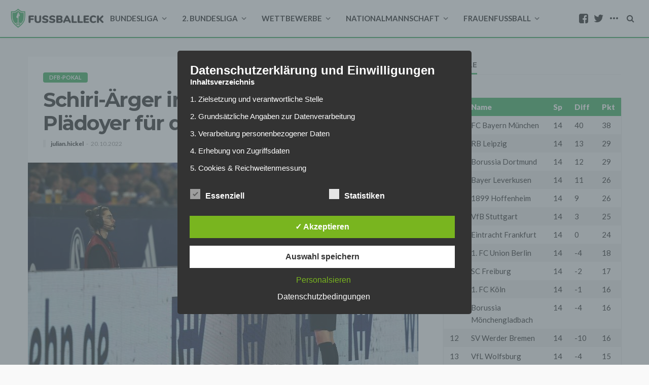

--- FILE ---
content_type: text/html; charset=utf-8
request_url: https://www.google.com/recaptcha/api2/aframe
body_size: 267
content:
<!DOCTYPE HTML><html><head><meta http-equiv="content-type" content="text/html; charset=UTF-8"></head><body><script nonce="zU-Ohp0WaUwZiMha75pmWg">/** Anti-fraud and anti-abuse applications only. See google.com/recaptcha */ try{var clients={'sodar':'https://pagead2.googlesyndication.com/pagead/sodar?'};window.addEventListener("message",function(a){try{if(a.source===window.parent){var b=JSON.parse(a.data);var c=clients[b['id']];if(c){var d=document.createElement('img');d.src=c+b['params']+'&rc='+(localStorage.getItem("rc::a")?sessionStorage.getItem("rc::b"):"");window.document.body.appendChild(d);sessionStorage.setItem("rc::e",parseInt(sessionStorage.getItem("rc::e")||0)+1);localStorage.setItem("rc::h",'1769107562499');}}}catch(b){}});window.parent.postMessage("_grecaptcha_ready", "*");}catch(b){}</script></body></html>

--- FILE ---
content_type: text/css
request_url: https://www.fussballeck.com/wp-content/themes/bingo/assets/css/theme-responsive.css?ver=1.2
body_size: 7963
content:
/*--------------------------------------------------------------
>>> TABLE OF CONTENTS:
----------------------------------------------------------------
1.0 - X > 1400px
2.0 - 992px < X < 1199px
3.0 - X < 992px
4.0 - 768px < X < 992px
5.0 - X < 768px
6.0 - 480px < X < 768px
7.0 - X < 480px
--------------------------------------------------------------*/

/*--------------------------------------------------------------
    1. X > 1400px
--------------------------------------------------------------*/
@media only screen and (min-width: 1200px) {
    .header-style-7 .mega-category-menu.mega-menu-wrap.sub-menu > * {
        margin: auto !important;
        max-width: 1120px;
    }
}

/*--------------------------------------------------------------
    2. 992px < X < 1199px
--------------------------------------------------------------*/
@media only screen and (max-width: 1199px) and (min-width: 992px) {

    /* container */
    .ruby-container {
        max-width: 974px !important;
    }

    .header-style-1 .logo-wrap,
    .header-style-6 .logo-wrap,
    .header-style-8 .logo-wrap,
    .header-style-9 .logo-wrap {
        max-width: 306px;
    }

    .mega-menu-wrap .post-wrap.post-grid-m2 .post-thumb {
        min-height: 119px;
    }

    .header-wrap .logo-inner img {
        max-height: 85px;
    }

    .logo-text h1 {
        font-size: 34px;
        line-height: 1;
    }

    .post-title.is-size-1 h1,
    .single-post-overlay-outer .single-title.post-title h1 {
        font-size: .8em;
        line-height: 1.2;
    }

    .site-tagline {
        font-size: 16px;
        line-height: 1;
    }

    .header-inner .banner-ad-wrap {
        max-width: 595px;
        max-height: 85px;
    }

    .header-search-result .post-thumb-outer, .header-search-result .post-thumb-outer img {
        height: 165px;
    }

    .post-body {
        padding: 20px;
    }

    .post-title.is-size-1 > * {
        font-size: .8em;
    }

    .post-title.is-size-4 > * {
        font-size: .8em;
    }

    .post-cat-info {
        margin-bottom: 7px;
    }

    .is-top-format.post-format-wrap,
    .is-top-format.post-format-wrap.is-big-icon {
        top: 15px;
        right: 15px;
    }

    .post-cat-info.is-absolute {
        bottom: 15px;
        left: 15px;
    }

    .post-feat-2 .post-cat-info,
    .fw-block-g2 .post-meta-info-right {
        display: none;
    }

    .post-feat-1 .post-thumb-outer {
        height: 356px;
    }

    .post-feat-1 .thumbnail-resize img {
        min-width: 680px;
        height: auto;
    }

    .post-feat-2 .post-thumb-outer {
        height: 178px;
    }

    .post-feat-2 .thumbnail-resize img {
        min-width: 300px;
    }

    .header-style-3 .no-menu p, .header-style-3 .main-menu-inner > li > a, .header-style-3 .header-search-popup .btn, .header-style-7 .no-menu p, .header-style-7 .main-menu-inner > li > a {
        padding: 0 10px;
        font-size: .9em;
    }

    .post-list-1 .post-list-content {
        height: 200px;
    }

    /* single */
    .is-entry-padding .is-author-bottom .single-content-wrap {
        margin-left: 60px;
    }

    .single-post-left,
    .author-thumb-wrap img {
        max-width: 110px;
    }

    .is-author-top .author-content-wrap > * {
        font-size: .93em;
    }

    .is-author-top .single-content-wrap {
        margin-left: 140px;
    }

    .review-box-wrap .review-title h3 {
        font-size: 20px;
    }

    .entry blockquote p {
        font-size: 26px;
        line-height: 34px;
    }

    .entry .alignleft, .entry img.alignleft, .entry .alignright, .entry img.alignright {
        max-width: 280px !important;
    }

    /* fw block 3 */
    .fw-block-3 .post-wrap.post-feat-7 .post-thumb-outer {
        height: 186px;
    }

    .fw-block-3 .post-wrap.post-feat-7 .post-thumb-outer img {
        min-width: 280px;
    }

    .fw-block-3 .post-feat-3 .thumbnail-resize img {
        min-width: 500px;
        height: 374px;
    }

    .fw-block-3 .post-feat-3 .post-thumb-outer {
        height: 372px;
    }

    .post-title.is-size-5 > * {
        font-size: .85em;
        line-height: 1.3;
    }

    /* fw block 4 */
    .post-feat-6 .post-thumb-outer {
        height: 360px;
    }

    .post-feat-6 .thumbnail-resize img {
        min-width: 620px;
    }

    .post-title.is-size-2 > * {
        font-size: .9em;
    }

    .post-feat-4 .post-thumb-outer {
        margin-bottom: 0;
        height: 225px;
    }

    .post-feat-4 .thumbnail-resize img {
        min-width: 340px;
    }

    /* fw block 5 */
    .post-feat-8 .post-thumb-outer {
        height: 350px;
    }

    .post-feat-8 .is-bg-thumb .thumbnail-resize img {
        min-width: 250px;
        height: auto;
    }

    .post-wrap.post-feat-8 .is-header-overlay {
        padding: 0 15px 15px 15px;
    }

    /* fw block G5 */
    .fw-block-g5 .post-gallery-1 .post-thumb-outer {
        height: 314px;
    }

    .fw-block-g5 .post-gallery-1 .post-thumb-outer img {
        height: 314px;
    }

    /* hs block 2 */
    .post-overlay-2 .post-thumb-outer {
        height: 395px;
    }

    .post-overlay-2 .thumbnail-resize img {
        min-width: 395px;
    }

    /* hs block 3 */
    .hs-block-3 .post-grid-1 .post-body {
        padding: 30px;
    }

    .hs-block-3 .post-title.is-size-4 > * {
        font-size: inherit;
    }

    /* hs block 6 */
    .hs-block-6 .post-overlay-1 .post-thumb-outer {
        height: 360px;
    }

    .hs-block-6 .post-overlay-1 .thumbnail-resize img {
        min-width: 360px;
    }

    .hs-block-6 .post-overlay-4 .post-thumb-outer {
        height: 165px;
    }

    .hs-block-6 .post-overlay-4 .thumbnail-resize img {
        min-width: 250px;
        height: auto;
    }

    /* hs block 8 & 9 */
    .hs-block-8 .post-list-1 .post-list-content,
    .hs-block-9 .post-list-1 .post-list-content {
        height: 178px;
    }

    /* post list 1 */
    .post-wrap.post-list-1,
    .post-list-1 .post-thumb-outer img {
        height: 310px;
    }

    .post-title.is-size-3 > * {
        font-size: .85em;
    }

    /* post list 2 */
    .post-wrap.post-list-2,
    .post-list-2 .post-thumb-outer img {
        height: 260px;
    }

    .post-list-2 .post-body {
        padding: 16px 20px;
    }

    .post-wrap.post-list-2 .post-list-content {
        height: 167px;
    }

    /* post list 3 */
    .post-list-3 .post-thumb-outer {
        width: 100px;
        height: 80px;
    }

    .post-list-3 .post-body {
        margin-left: 115px;
    }

    .sb-widget-social-counter .style-1 .counter-element i {
        font-size: 35px;
        line-height: 35px;
    }

    .sb-widget-social-counter .style-1 .counter-element > a {
        padding-top: 12px;
        padding-bottom: 12px;
    }

    .style-1 .counter-element-inner .num-count {
        margin-top: 1px;
        font-size: 1.1em;
    }

    .style-1 .counter-element-inner .text-count {
        font-size: .8em;
        line-height: 18px;
    }

    .post-list-4 .post-thumb-outer {
        max-width: 80px;
        width: 80px;
        height: 68px;
    }

    .post-list-4 .post-thumb-outer img {
        height: 68px;
    }

    .post-list-4 .post-body {
        margin-left: 80px;
        padding: 8px 10px 0 10px;
    }

    .style-7.post-widget-inner .post-counter {
        width: 36px;
        height: 36px;
        font-size: 16px;
        line-height: 36px;
    }

    .widget .style-6 .post-overlay-4 .post-thumb-outer,
    .widget .style-2 .post-overlay-4 .post-thumb-outer {
        height: 160px;
    }

    .ruby-recent-comments .comment-img {
        margin-right: 15px;
    }

    .ruby-recent-comments .comment-img img {
        width: 68px;
        height: 68px;
    }

    .comment-list-content p {
        margin-left: 84px;
        font-size: .85em;
    }

    /* widget subscribe*/
    .subscribe-wrap {
        padding: 25px;
    }

    .subscribe-title-wrap h3 {
        font-size: 26px;
    }

}

/*--------------------------------------------------------------
    3. X < 992px
--------------------------------------------------------------*/
@media only screen and (max-width: 991px) {
    /* container */
    .ruby-container {
        max-width: 750px !important;
    }

    .ruby-page-wrap {
        margin-top: 30px;
    }

    .ruby-page-wrap .ruby-content-wrap > :last-child {
        margin-bottom: 10px;
    }

    .related-video-slider.slider-init {
        height: 150px;
    }

    .container-inner,
    .latest-blog-wrap .block-header-wrap,
    .single-post-feat-bg-outer {
        margin-right: 10px;
        margin-left: 10px;
    }

    .ruby-block-inner, .single-inner,
    .single-inner .box-related-content .post-wrap.post-list-1 {
        padding-right: 10px;
        padding-left: 10px;
    }

    .sidebar-inner, .is-sidebar-left .sidebar-inner {
        margin-bottom: 20px;
        padding-right: 10px;
        padding-left: 10px;
    }

    .blog-wrap .post-wrap.post-list-2,
    .blog-wrap .post-wrap.post-list-1 {
        padding-right: 10px;
        padding-left: 10px;
    }

    .page-template .latest-blog-wrap .post-wrap,
    .blog-wrap .post-wrap,
    ul.widget-tab-nav,
    .widget-tab-content .post-wrap.post-list-4,
    .widget .post-wrap,
    .footer-wrap .widget-title.block-title {
        margin-bottom: 20px;
    }

    .widget-tab-content .post-wrap.post-list-4:last-child {
        margin-bottom: 0;
    }

    .widget-tab-content,
    .sidebar-wrap .post-widget-inner.style-1,
    .sidebar-wrap .post-widget-inner.style-2,
    .sidebar-wrap .post-widget-inner.style-4,
    .sidebar-wrap .post-widget-inner.style-6,
    .sidebar-wrap .post-widget-inner.style-7,
    .sidebar-wrap .post-widget-inner.style-5 {
        padding: 20px 10px;
    }

    .page-template-page-composer .site-inner > *:first-child,
    .blog .site-inner > *:not(.blog-wrap):first-child {
        padding-top: 20px;
    }

    .page-template-page-composer .site-inner > *:first-child .fw-block-4.is-background,
    .page-template-page-composer .site-inner > *:first-child .fw-block-1 {
        margin-top: -30px;
    }

    .breaking-news-wrap {
        margin-top: -15px;
    }

    .single-post-4 .single-post-content-wrap {
        margin-top: -70px;
    }

    .header-style-2 .header-inner .banner-ad-wrap,
    .header-style-6 .header-inner .banner-ad-wrap,
    .header-style-7 .header-inner .banner-ad-wrap,
    .header-style-8 .header-inner .banner-ad-wrap,
    .header-style-9 .header-inner .banner-ad-wrap {
        margin: 10px 0;
    }

    .header-style-3 .header-inner .banner-ad-wrap,
    .header-style-4 .header-inner .banner-ad-wrap,
    .header-style-5 .header-inner .banner-ad-wrap {
        margin: 10px;
    }

    .post-list-2 .post-body {
        padding: 16px 20px;
    }

    .post-list-2 .post-thumb img {
        min-width: 245px;
    }

    .post-list-1 .post-body {
        padding: 20px;
    }

    .header-inner .logo-wrap {
        margin-top: 20px;
        margin-bottom: 20px;
    }

    .logo-wrap.is-logo-text {
        height: auto !important;
    }

    .logo-text h1 {
        font-size: 26px;
        line-height: 1;
    }

    .site-tagline {
        font-size: 12px;
        line-height: 1;
    }

    .header-inner .banner-background-image .logo-inner img {
        max-height: 100px;
    }

    .navbar-left > * {
        margin-right: 10px;
    }

    .off-canvas-btn-wrap.is-hidden {
        display: block !important;
    }

    .header-social-wrap {
        margin-top: 2px;
    }

    .header-social-inner a {
        margin: 8px 4px 0 4px;
        width: 28px;
        height: 28px;
        font-size: 14px;
        line-height: 28px;
    }

    .ruby-block-wrap.is-background {
        padding-top: 30px;
        padding-bottom: 30px;
    }

    .post-wrap {
        margin-right: 10px;
        margin-bottom: 30px;
        margin-left: 10px;
    }

    .post-body {
        padding: 10px 10px 20px 10px;
    }

    .hs-block-15 .post-list-3.post-wrap:last-child, .hs-block-16 .post-wrap.post-list-m1:last-child, .hs-block-17 .post-list-3.post-wrap:last-child, .hs-block-18 .post-wrap.post-list-m1:last-child {
        padding-bottom: 0;
    }

    .post-classic-2 .post-body,
    .post-classic-1 .post-body {
        padding: 20px;
    }

    .fw-block-g2 .post-wrap .post-body {
        padding: 15px;
    }

    .fw-block-1, .fw-block-2, .fw-block-3, .fw-block-4, .fw-block-5, .fw-block-6, .fw-block-7, .fw-block-g5, .fw-block-g6,
    .fw-block-v1, .fw-block-v2, .block-ad, .post-wrap.post-overlay-3 {
        margin-bottom: 30px;
    }

    .ajax-pagination {
        margin-bottom: 10px;
    }

    .ajax-pagination.ajax-loadmore a {
        margin-bottom: 20px;
    }

    .single-wrap.ruby-section {
        margin-top: 30px;
    }

    .sidebar-inner .widget:not(.sb-widget-subscribe),
    .widget .style-6 .post-outer {
        margin-bottom: 20px;
    }

    .sidebar-inner .widget.sb-widget-subscribe {
        margin-bottom: 20px;
    }

    .sidebar-inner .widgetwidget.sb-widget-cat-banner {
        padding: 0;
    }

    .ajax-filter-dropdown-list {
        right: -10px;
    }

    .block-title h3 {
        font-size: .95em;
    }

    .fw-block-2 .block-content-wrap,
    .fw-block-3 .block-content-wrap {
        margin-right: 10px;
        margin-left: 10px;
    }

    .block-content-inner,
    .post-list-inner {
        margin-right: -10px;
        margin-left: -10px;
    }

    .ruby-block-wrap .post-list-inner .col-left {
        z-index: 9;
        padding-left: 10px;
    }

    .single-page-post {
        margin-bottom: 40px;
    }

    .post-title.is-size-1,
    .post-title.is-size-2,
    .post-title.is-size-3,
    .post-title.is-size-4,
    .post-title.is-size-5,
    .post-title.is-size-5 {
        line-height: 1;
    }

    .post-cat-info {
        margin-bottom: 7px;
    }

    .cat-info-el {
        padding-right: 10px;
        padding-left: 10px;
        height: auto;
    }

    .post-cat-info.is-absolute {
        bottom: 10px;
        left: 10px;
    }

    .post-meta-info {
        margin-top: 7px;
    }

    .meta-info-el.meta-info-author img {
        width: 20px;
        vertical-align: -6px;
    }

    .post-review-wrap .review-info-score,
    .post-review-wrap.is-big-review .review-info-score {
        padding: 0;
        width: 30px !important;
        height: 40px !important;
        font-size: 14px !important;
        line-height: 40px !important;
    }

    .post-format-wrap.is-big-icon .post-format,
    .post-format-wrap .post-format {
        width: 34px;
        height: 34px;
    }

    .is-top-format.post-format-wrap,
    .is-top-format.post-format-wrap.is-big-icon {
        top: 10px;
        right: 10px;
    }

    .post-wrap .is-header-overlay,
    .post-feat-7.post-wrap .is-header-overlay,
    .post-feat-4.post-wrap .is-header-overlay {
        padding: 0 10px 10px 10px;
    }

    .navbar-social-wrap, .post-feat-2 .post-meta-info, .post-feat-7 .post-meta-info, .logo-wrap, .main-menu-wrap, .topbar-wrap,
    .post-feat-2 .post-cat-info, .fw-block-g2 .post-meta-info-right {
        display: none;
    }

    .header-style-1 .banner-ad-wrap, .header-style-6 .banner-ad-wrap, .header-style-8 .banner-ad-wrap, .header-style-9 .banner-ad-wrap {
        max-width: 720px;
        max-height: 100%;
    }

    .logo-mobile-wrap {
        display: block;
    }

    .header-search-result {
        display: none !important;
    }

    .ajax-loadmore-link, input#comment-submit, a.box-comment-btn, .header-search-more button {
        padding: 0 18px;
        font-size: 11px;
        line-height: 30px;
    }

    .sidebar-footer {
        padding-right: 10px;
        padding-left: 10px;
    }

    .column-footer-inner {
        margin-right: 0;
        margin-left: 0;
    }

    /* header style 3 & 7 */
    .header-style-3 .no-menu p, .header-style-3 .main-menu-inner > li > a, .header-style-7 .no-menu p, .header-style-7 .main-menu-inner > li > a {
        padding: 0 7px;
        font-size: .7em;
        line-height: 60px;
    }

    .header-style-3 .header-search-popup .btn,
    .header-style-7 .header-search-popup .btn {
        right: -10px;
        line-height: 60px;
    }

    .header-style-3 .header-inner .logo-wrap,
    .header-style-7 .header-inner .logo-wrap {
        height: 60px;
    }

    .header-style-3 .logo-wrap img, .header-style-7 .logo-wrap img {
        max-height: 58px !important;
    }

    .header-style-3 .navbar-search {
        padding: 0 8px;
    }

    .header-style-3 .navbar-right, .header-style-7 .navbar-right {
        font-size: 18px;
        line-height: 60px;
    }

    .header-style-3 .off-canvas-btn-wrap {
        padding: 0 13px;
    }

    .header-style-3 .off-canvas-btn, .header-style-7 .off-canvas-btn {
        height: 60px;
    }

    .header-style-3 .off-canvas-btn .ruby-trigger, .header-style-7 .off-canvas-btn .ruby-trigger {
        margin-top: -30px;
        height: 60px;
    }

    .header-style-3 .header-search-popup #ruby-search-input, .header-style-7 .header-search-popup #ruby-search-input {
        padding-top: 4px;
        padding-right: 30px;
        padding-bottom: 4px;
    }

    .header-style-3 .ruby-close-search {
        top: 12px;
        right: 35px;
    }

    .mega-col-menu.mega-menu-wrap.sub-menu .sub-menu.is-sub-default {
        min-width: 690px;
    }

    .mega-col-menu.mega-menu-wrap.sub-menu > ul.sub-menu.is-sub-default > li > a,
    .main-menu-inner .sub-menu {
        min-width: 150px;
    }

    /* post meta share */
    .post-meta-share-inner:before {
        width: 28px;
        height: 28px;
        font-size: 11px;
        line-height: 28px;
    }

    .share-bar-el i {
        width: 28px;
        height: 28px;
        font-size: 11px;
        line-height: 30px;
    }

    .post-meta-share-inner .social-sharing a:nth-child(1) {
        -webkit-transform: translate3d(28px, 0, 0);
        -moz-transform: translate3d(28px, 0, 0);
        -ms-transform: translate3d(28px, 0, 0);
        -o-transform: translate3d(28px, 0, 0);
        transform: translate3d(28px, 0, 0);
    }

    .post-meta-share-inner .social-sharing a:nth-child(2) {
        -webkit-transform: translate3d(60px, 0, 0);
        -moz-transform: translate3d(60px, 0, 0);
        -ms-transform: translate3d(60px, 0, 0);
        -o-transform: translate3d(60px, 0, 0);
        transform: translate3d(60px, 0, 0);
    }

    .post-meta-share-inner .social-sharing a:nth-child(3) {
        -webkit-transform: translate3d(92px, 0, 0);
        -moz-transform: translate3d(92px, 0, 0);
        -ms-transform: translate3d(92px, 0, 0);
        -o-transform: translate3d(92px, 0, 0);
        transform: translate3d(92px, 0, 0);
    }

    .post-meta-share-inner .social-sharing a:nth-child(4) {
        -webkit-transform: translate3d(124px, 0, 0);
        -moz-transform: translate3d(124px, 0, 0);
        -ms-transform: translate3d(124px, 0, 0);
        -o-transform: translate3d(124px, 0, 0);
        transform: translate3d(124px, 0, 0);
    }

    .post-meta-share-inner .social-sharing a:nth-child(5) {
        -webkit-transform: translate3d(156px, 0, 0);
        -moz-transform: translate3d(156px, 0, 0);
        -ms-transform: translate3d(156px, 0, 0);
        -o-transform: translate3d(156px, 0, 0);
        transform: translate3d(156px, 0, 0);
    }

    .post-meta-share-inner .social-sharing a:nth-child(6) {
        -webkit-transform: translate3d(188px, 0, 0);
        -moz-transform: translate3d(188px, 0, 0);
        -ms-transform: translate3d(188px, 0, 0);
        -o-transform: translate3d(188px, 0, 0);
        transform: translate3d(188px, 0, 0);
    }

    .post-meta-share-inner .social-sharing a:nth-child(7) {
        -webkit-transform: translate3d(220px, 0, 0);
        -moz-transform: translate3d(220px, 0, 0);
        -ms-transform: translate3d(220px, 0, 0);
        -o-transform: translate3d(220px, 0, 0);
        transform: translate3d(220px, 0, 0);
    }

    .post-meta-share-inner .social-sharing a:nth-child(8) {
        -webkit-transform: translate3d(252px, 0, 0);
        -moz-transform: translate3d(252px, 0, 0);
        -ms-transform: translate3d(252px, 0, 0);
        -o-transform: translate3d(252px, 0, 0);
        transform: translate3d(252px, 0, 0);
    }

    .post-meta-share-inner .social-sharing a:nth-child(9) {
        -webkit-transform: translate3d(284px, 0, 0);
        -moz-transform: translate3d(284px, 0, 0);
        -ms-transform: translate3d(284px, 0, 0);
        -o-transform: translate3d(284px, 0, 0);
        transform: translate3d(284px, 0, 0);
    }

    /* single */
    .single-post-top {
        margin-bottom: 15px;
        padding-bottom: 2px;
    }

    .breadcrumb-wrap {
        font-size: 10px;
    }

    .single-post-format-2 .breadcrumb-wrap, .single-post-format-3 .breadcrumb-wrap {
        margin-top: -15px;
        margin-bottom: 20px;
    }

    .post-title.is-size-1 h1,
    .single-post-overlay-outer .single-title.post-title h1 {
        font-size: .75em;
        line-height: 1.2;
    }

    .total-number {
        font-size: 16px;
        line-height: 16px;
    }

    .total-caption {
        font-size: 9px;
        line-height: 9px;
    }

    .entry blockquote p {
        font-size: 25px;
        line-height: 33px;
    }

    .entry .alignleft, .entry img.alignleft, .entry .alignright, .entry img.alignright {
        max-width: 230px !important;
    }

    .single-post-share-big-inner > * {
        padding: 0 20px;
        font-size: 12px;
        line-height: 32px;
    }

    .single-post-share-big-inner i {
        margin-right: 8px;
        font-size: 16px;
    }

    .single-post-share-header .single-share-bar-el {
        margin-left: 2px;
    }

    .single-post-share-header .single-share-bar-el i {
        width: 26px;
        height: 26px;
        font-size: 12px;
        line-height: 26px;
    }

    .is-entry-padding .is-author-bottom .single-content-wrap,
    .is-author-top .single-content-wrap {
        margin-left: 0;
    }

    .review-box-wrap {
        padding: 20px;
    }

    .review-box-wrap .review-title h3 {
        font-size: 19px;
    }

    .review-description {
        font-size: 11px;
        line-height: 22px;
    }

    .review-el .review-info-score {
        font-size: 16px;
        line-height: 22px;
    }

    .review-summary-inner .post-review-info {
        width: 70px;
        height: 80px;
    }

    .post-review-info .review-info-score {
        font-size: 32px;
    }

    .review-box-wrap .review-summary-wrap h3 {
        margin-top: 20px;
        margin-left: 90px;
        font-size: 15px;
    }

    .review-box-wrap .review-summary-wrap .review-summary-desc {
        margin-bottom: 20px;
        margin-left: 90px;
        font-size: 13px;
        line-height: 20px;
    }

    .single-nav,
    .single-box-author {
        margin-top: 20px;
    }

    .single-post-box-related {
        margin-top: 20px;
        margin-bottom: 10px;
    }

    .single-post-format-2 .breadcrumb-wrap, .single-post-format-3 .breadcrumb-wrap, .single-post-5 .breadcrumb-wrap {
        margin-bottom: 20px;
    }

    .single-post-5 .single-post-header {
        padding: 0 15px 15px 15px;
    }

    /* box author */
    .single-author-bottom .author-thumb-wrap img,
    .author-thumb-wrap img {
        max-width: 75px;
    }

    .single-author-bottom .author-content-wrap .author-title,
    .single-author-bottom .author-description,
    .single-author-bottom .ruby-author-bttom-wrap {
        margin-left: 87px;
    }

    .author-content-wrap .author-title {
        margin-bottom: 10px;
        font-size: 13px;
    }

    .author-page-wrap .single-author-inner {
        padding: 25px 20px;
    }

    .author-page-wrap .author-content-wrap .author-title,
    .author-page-wrap .author-title,
    .author-page-wrap .author-description {
        margin-left: 90px;
    }

    .author-page-wrap .author-social {
        margin-left: 80px;
    }

    .ruby-author-links,
    .single-author-bottom .author-social {
        margin-top: 10px;
    }

    .ruby-author-links a {
        padding: 0 12px;
        font-size: 8px;
        line-height: 23px;
    }

    .author-social a {
        font-size: .9em;
        line-height: 23px;
    }

    .single-nav .nav-left {
        padding-right: 10px;
    }

    .ruby-nav-icon {
        width: 28px;
        height: 28px;
        font-size: 13px;
        line-height: 28px;
    }

    .nav-left-icon {
        margin-right: 10px;
    }

    .single-post-left {
        position: inherit;
        top: 20px;
        left: 0;
        margin-top: 20px;
        padding: 20px;
        max-width: 100%;
        background-color: #fafafa;
    }

    /* related box */
    .single-inner .box-related-content {
        margin-right: -10px;
        margin-bottom: 10px;
        margin-left: -10px;
    }

    .box-related-content .post-feat-4 .post-thumb-outer,
    .box-related-content .post-feat-4 .post-thumb-outer img {
        height: 200px;
    }

    /* grid style 2 */
    .is-grid-style-2 .post-wrap .is-header-overlay {
        padding: 10px 10px 0 10px;
    }

    .is-grid-style-2 .is-top-format.post-format-wrap,
    .is-grid-style-2 .is-top-format.post-format-wrap.is-big-icon {
        bottom: 10px;
        left: 10px;
    }

    .is-grid-style-2 .post-review-wrap {
        right: 0;
        bottom: 0;
    }

    /* grid style 3 */
    .is-grid-style-3 .is-top-format.post-format-wrap,
    .is-grid-style-3 .is-top-format.post-format-wrap.is-big-icon {
        right: 10px;
        bottom: 10px;
    }

    /* hs block 6 */
    .hs-block-6 .block-content-wrap {
        padding: 20px 20px 0 20px;
    }

    /* hs block 3 */
    .hs-block-3 .block-content-wrap {
        padding: 20px 20px 0 20px;
    }

    /* hs block 8 & 9 */
    .hs-block-8 .block-content-wrap, .hs-block-9 .block-content-wrap, .hs-block-11 .block-content-wrap, .hs-block-12 .block-content-wrap {
        padding: 20px 20px 0 20px;
    }

    .block-bg-full .post-list-1,
    .hs-block-17 .post-wrap.post-overlay-1, .hs-block-18 .post-wrap.post-overlay-1 {
        margin-bottom: 30px;
    }

    .hs-block-15 .post-list-3.post-wrap, .hs-block-16 .post-wrap.post-list-m1, .hs-block-17 .post-list-3.post-wrap, .hs-block-18 .post-wrap.post-list-m1 {
        padding: 0 10px;
    }

    .post-list-3.post-wrap {
        margin-bottom: 20px;
    }

    .hs-block-8 .post-list-1 .post-list-content,
    .hs-block-9 .post-list-1 .post-list-content {
        height: auto;
    }

    .hs-block-8 .post-excerpt,
    .hs-block-9 .post-excerpt {
        display: none;
    }

    .hs-block-8 .post-meta-info-share,
    .hs-block-9 .post-meta-info-share {
        margin-top: 30px;
    }

    /* hs block 22 */
    .ruby-block-wrap .post-list-inner .col-right {
        padding-right: 10px;
    }

    .post-meta-info-share {
        margin-top: 20px;
    }

    /* footer */
    .footer-menu-inner li a {
        padding: 0 6px;
        font-size: .88em;
    }

    .footer-social-wrap a {
        display: inline-block;
        float: inherit;
        margin-left: 3px;
        width: 32px;
        height: 32px;
        font-size: 13px;
        line-height: 30px;
    }

    /* footer */
    .column-footer-wrap {
        padding-bottom: 10px;
    }

    .sidebar-footer .widget {
        margin-bottom: 20px;
    }

    .sidebar-footer .widget:last-child {
        margin-bottom: 40px;
    }

    .footer-logo {
        display: block;
        float: inherit;
        overflow: hidden;
        margin-right: 0;
        width: 100%;
        text-align: center;
    }

    .footer-menu-wrap,
    .footer-social-wrap {
        display: block;
        float: inherit;
        width: 100%;
        text-align: center;
    }

    .footer-copyright-wrap p {
        font-size: 10px;
    }

    /* widget social icon */
    .widget-social-link-info a i {
        margin: 2px;
        width: 40px;
        height: 40px;
        font-size: 20px;
        line-height: 40px;
    }

    .archive-page-header.has-bg-image {
        margin-bottom: 30px;
    }

}

/*--------------------------------------------------------------
    4. 768px < X < 992px
--------------------------------------------------------------*/
@media only screen and (min-width: 768px) and (max-width: 991px) {

    .post-title.is-size-1 > * {
        font-size: .6em;
        line-height: 1.2;
    }

    .post-title.is-size-2 > * {
        font-size: .75em;
    }

    .post-title.is-size-3 > * {
        font-size: .73em;
    }

    .post-title.is-size-4 > * {
        font-size: .75em;
    }

    .post-title.is-size-5 > * {
        font-size: .8em;
        line-height: 1.3;
    }

    .box-related-video-wrap .post-title.is-size-6 > * {
        font-size: .9em;
        line-height: 1.4;
    }

    .post-grid-m2 .post-body {
        padding: 8px;
    }

    .widget .style-6 .post-overlay-4 .post-thumb-outer,
    .widget .style-2 .post-overlay-4 .post-thumb-outer {
        height: 140px;
    }

    /* header */
    .header-style-1 .banner-ad-wrap, .header-style-6 .banner-ad-wrap, .header-style-8 .banner-ad-wrap, .header-style-9 .banner-ad-wrap {
        display: block;
        max-width: 470px;
        max-height: 60px;
    }

    .header-style-1 .logo-wrap, .header-style-6 .logo-wrap, .header-style-8 .logo-wrap, .header-style-9 .logo-wrap {
        float: left;
        max-width: 250px;
    }

    .header-wrap .logo-inner img {
        max-height: 67px;
    }

    .logo-wrap, .main-menu-wrap, .topbar-wrap {
        display: block;
    }

    .logo-mobile-wrap {
        display: none;
    }

    .main-menu-inner > li > a {
        padding: 0 8px;
    }

    .main-menu-inner a {
        font-size: .8em;
    }

    .mega-col-menu.mega-menu-wrap.sub-menu .mega-col-menu-ad {
        display: none;
    }

    .mega-menu-wrap .ruby-block-wrap {
        padding: 10px 5px;
    }

    .mega-menu-wrap .post-wrap.post-grid-m2 .post-thumb {
        min-height: 80px;
    }

    .mega-menu-wrap .post-wrap.post-grid-m2 {
        margin: 0 5px;
    }

    .mega-menu-wrap .post-grid-m2 .post-body {
        margin-top: 10px;
    }

    .mega-menu-wrap .post-wrap.post-grid-m2 .post-title.is-size-5 > * {
        font-size: .7em;
    }

    .fw-block-2 .block-content-wrap, .fw-block-3 .block-content-wrap {
        margin-right: 0;
        margin-left: 0;
    }

    /* fw block 1 */
    .post-feat-1 .post-thumb-outer {
        height: 284px;
    }

    .post-feat-1 .thumbnail-resize img {
        min-width: 516px;
        height: 286px;
    }

    .post-feat-2 .post-thumb-outer {
        height: 142px;
    }

    .post-feat-2 .thumbnail-resize img {
        min-width: 240px;
    }

    /* fw block 3 */
    .fw-block-3 .post-wrap.post-feat-7 .post-thumb-outer {
        height: 142px;
    }

    .fw-block-3 .post-wrap.post-feat-7 .post-thumb-outer img {
        min-width: 215px;
    }

    .fw-block-3 .post-feat-3 .thumbnail-resize img {
        min-width: 370px;
        height: 286px;
    }

    .fw-block-3 .post-feat-3 .post-thumb-outer {
        max-height: 284px;
    }

    .post-feat-7 .post-meta-info {
        display: none;
    }

    /* fw block 4 */
    .post-feat-6 .post-thumb-outer {
        height: 250px;
    }

    .post-feat-6 .thumbnail-resize img {
        min-width: 450px;
    }

    .fw-block-4-slider-el .post-feat-4 .post-thumb-outer {
        height: 150px;
    }

    .fw-block-4-slider-el .post-feat-4 .post-cat-info,
    .fw-block-4-slider-el .post-feat-4 .post-meta-info {
        display: none;
    }

    /* fw block 5 */
    .post-feat-8 .post-thumb-outer {
        height: 280px;
    }

    .post-feat-8 .is-bg-thumb .thumbnail-resize img {
        min-width: 200px;
        height: auto;
    }

    /* fw block 6 */
    .fw-block-6 .post-feat-3 .post-thumb-outer {
        height: 400px;
    }

    .fw-block-6 .post-feat-3 .post-thumb-outer img {
        height: 400px;
    }

    /* fw block G2 */
    .fw-block-g2 .post-wrap .post-body {
        padding: 15px 10px;
    }

    .fw-block-g2 .post-title.is-size-4 * {
        font-size: .7em;
    }

    .fw-block-g2 .cat-info-el {
        padding-right: 8px;
        padding-left: 8px;
    }

    .fw-block-g2 .meta-info-el.meta-info-author img {
        width: 18px;
        vertical-align: -6px;
    }

    /* fw block G5 */
    .post-list-4 .post-thumb-outer {
        max-width: 70px;
        width: 70px;
        height: 70px;
    }

    .post-list-4 .post-body {
        margin-left: 70px;
        padding: 6px 10px;
    }

    .post-list-4 .post-thumb-outer img {
        height: 70px;
    }

    .post-list-4 .post-body .post-title a {
        font-size: .9em;
    }

    /* fw block G6 */
    .fw-block-g5 .post-gallery-1 .post-thumb-outer {
        height: 242px;
    }

    .fw-block-g5 .post-gallery-1 .post-thumb-outer img {
        height: 242px;
    }

    /* fw block V2 */
    .fw-block-v2 .video-playlist-iframe .post-thumb-outer,
    .fw-block-v2 .video-playlist-iframe-nav {
        max-height: 310px;
        height: 310px;
    }

    /* post overlay 2 */
    .post-overlay-2 .post-thumb-outer {
        height: 340px;
    }

    .post-overlay-2 .thumbnail-resize img {
        min-width: 340px;
    }

    /* hs block 4 */
    .hs-block-4 .block-content-wrap {
        padding: 20px 20px 0 20px;
    }

    /* hs block 3 */
    .post-list-3 .post-thumb-outer {
        max-width: 90px;
        width: 90px;
        height: 70px;
    }

    .post-list-3 .post-body {
        margin-left: 100px;
    }

    /* HS block 17 */
    .post-overlay-1 .post-thumb-outer {
        height: 270px;
    }

    .post-overlay-1 .post-thumb-outer img {
        min-width: 270px;
    }

    /* hs block 6 */
    .hs-block-6 .post-overlay-1 .post-thumb-outer {
        height: 320px;
    }

    .hs-block-6 .post-overlay-1 .thumbnail-resize img {
        min-width: 320px;
    }

    .hs-block-6 .post-overlay-4 .post-thumb-outer {
        height: 150px;
    }

    .hs-block-6 .post-overlay-4 .thumbnail-resize img {
        min-width: 230px;
        height: auto;
    }

    /* hs block 33 */
    .hs-block-33 .post-list-3 .post-meta-s {
        display: block;
    }

    /* post list 1 && post list 2 */
    .post-wrap.post-list-1,
    .post-list-1 .post-thumb-outer img {
        height: 263px;
    }

    .post-wrap.post-list-2,
    .post-list-2 .post-thumb:not(.is-bg-thumb) img {
        height: 215px;
    }

    .post-meta-info-right {
        display: none;
    }

    .post-list-1 .post-list-content {
        height: 175px;
    }

    .post-wrap.post-list-2 .post-list-content {
        height: 143px;
    }

    /* widget */
    /* widget counter */
    .sb-widget-social-counter .style-1 .counter-element {
        padding: 3px;
    }

    .sb-widget-social-counter .style-1 .counter-element > a {
        padding-top: 10px;
        padding-bottom: 10px;
    }

    .sb-widget-social-counter .style-1 .counter-element i {
        font-size: 25px;
        line-height: 25px;
    }

    .style-1 .counter-element-inner .num-count {
        font-size: inherit;
    }

    .style-1 .counter-element-inner .text-count {
        font-size: .65em;
        line-height: 14px;
    }

    /* widget subscribe */
    .subscribe-wrap {
        padding: 25px 15px;
    }

    .subscribe-icon-mail i {
        top: -32px;
        right: -35px;
        font-size: 65px;
    }

    .subscribe-title-wrap h3 {
        margin-bottom: 10px;
        font-size: 22px;
    }

    .subscribe-text-wrap {
        margin-bottom: 10px;
        font-size: 14px;
    }

    .subscribe-form-wrap input[type="email"] {
        padding-top: 7px;
        padding-bottom: 7px;
        height: 36px;
    }

    .subscribe-form-wrap .mc4wp-form-fields input[type="submit"] {
        height: 36px;
    }

    .subscribe-wrap .newsletter-privacy {
        margin-top: 8px;
        font-size: 11px;
    }

    /* widget tab nav */
    .widget-tab-nav li a {
        padding-top: 8px;
        padding-bottom: 8px;
        font-size: 11px;
    }

    /* widget cat banner */
    .widget-cat-banner-image img {
        height: 100px;
    }

    .cat-banner-overlay {
        margin-top: -16px;
    }

    .cat-banner-overlay h1 {
        padding: 0 8px;
        font-size: 10px;
        line-height: 28px;
    }

    /* post widget */
    .sb-widget-post .style-3 .post-overlay-1 .post-thumb-outer {
        height: 300px;
    }

    .sb-widget-post .style-3 .post-overlay-1 .post-thumb-outer img {
        min-width: 300px;
    }
}

/*--------------------------------------------------------------
    5. X < 768px
--------------------------------------------------------------*/
@media only screen and (max-width: 767px) {

    /* container */
    .ruby-container,
    .header-wrap .ruby-container {
        padding-right: 10px !important;
        padding-left: 10px !important;
        max-width: 100% !important;
    }

    .blog-inner.ruby-container {
        padding-left: 0 !important;
        padding-right: 0 !important;
    }

    .archive-header {
        display: block;
        -ms-flex-pack: justify;
        overflow: hidden;
        margin: 10px 0 0 0;
        -webkit-box-pack: justify;
        justify-content: space-between;
    }

    .header-wrap .banner-wrap.banner-background-image {
        display: none;
    }

    .page-search-form {
        margin-top: 10px;
    }

    .page-search-form > * {
        width: 100%;
    }

    .single-page-wrap .breadcrumb-inner {
        margin-bottom: -10px;
    }

    .page-not-found .nothing-found-wrap p, .content-404-inner p {
        font-size: 15px;
    }

    .is-absolute-breadcrumb .breadcrumb-inner {
        margin: 0 15px;
    }

    .single-post-wrap:not(.single-post-video-3) .ruby-container.single-post-box-related-video {
        padding-right: 0 !important;
        padding-left: 0 !important;
    }

    .container-inner {
        margin-right: 10px;
        margin-left: 10px;
    }

    .post-classic-2 .post-body {
        margin-top: -35px;
        margin-right: 10px;
        margin-left: 10px;
    }

    .breaking-news-title {
        margin-right: 10px;
    }

    .single-post-header,
    .single-post-body {
        padding: 20px;
    }

    .single-post-action {
        padding: 10px;
    }

    .post-classic-1 .post-body {
        padding: 20px;
    }

    .breaking-news-title .mobile-headline {
        display: block;
    }

    .breaking-news-title span,
    .breaking-news-right {
        display: none;
    }

    .breaking-news-inner.container-inner {
        margin-right: 0;
        margin-left: 0;
    }

    .ruby-section-hs > .ruby-container {
        padding-right: 0 !important;
        padding-left: 0 !important;
    }

    .block-header-wrap {
        margin-bottom: 20px;
    }

    .logo-mobile-text h1 {
        font-size: 18px;
    }

    .post-title.is-size-3 > * {
        font-size: .78em;
    }

    .sidebar-inner {
        margin-left: auto;
        margin-right: auto;
        max-width: 480px;
    }

    .slick-dots {
        display: none !important;
    }

    .fw-block-2 .ruby-block-inner.ruby-container,
    .fw-block-3 .ruby-block-inner.ruby-container,
    .fw-block-4 .ruby-block-inner.ruby-container,
    .fw-block-5 .ruby-block-inner.ruby-container,
    .fw-block-6 .ruby-block-inner.ruby-container {
        max-width: 100% !important;
    }

    .hs-block-6 .post-overlay-1 .post-thumb-outer,
    .hs-block-6 .post-overlay-1 .post-thumb-outer img,
    .post-overlay-2 .post-thumb-outer {
        height: 420px;
    }

    .post-overlay-2 .thumbnail-resize img {
        min-width: 420px;
    }

    .hs-block-6 .block-content-wrap {
        padding-bottom: 20px;
    }

    .hs-block-6 .post-wrap {
        margin-bottom: 0;
    }

    .hs-block-6 .post-overlay-4 .thumbnail-resize img {
        height: auto;
    }

    .ruby-slider-nav {
        width: 32px;
        height: 32px;
        font-size: 20px;
        line-height: 32px;
    }

    .ruby-slider-next {
        right: 10px;
    }

    .ruby-slider-prev {
        left: 10px;
    }

    .popup-thumbnail-slider-holder {
        margin: 50px auto;
        max-width: 650px;
    }

    .popup-thumbnail-slider-image-holder,
    .popup-thumbnail-slider-image img,
    .popup-thumbnail-slider-image-holder img,
    .popup-thumbnail-slider-image {
        min-width: auto;
        max-height: 300px;
    }

    .is-widget-post-slider .ruby-slider-next {
        left: 45px;
    }

    .fw-block-3-slider.slider-init, .fw-block-5-slider.slider-init, .post-thumb-gallery-slider.slider-init {
        height: 240px;
    }

    /* header logo */
    .header-style-5 .main-menu-wrap,
    .header-style-6 .main-menu-wrap,
    .header-style-7 .header-inner .logo-wrap,
    .header-style-9 .main-menu-wrap {
        display: none;
    }

    .header-style-5 .logo-mobile-wrap {
        text-align: center;
    }

    .header-inner .banner-background-image .logo-inner img {
        margin-bottom: 7px;
        max-height: 70px;
    }

    #header-image-parallax {
        height: 230px;
    }

    /* pagination */
    .pagination-wrap {
        padding-right: 10px;
        padding-left: 10px;
        height: auto;
    }

    .pagination-num {
        display: inline-block;
        float: inherit;
        width: 100%;
        text-align: center;
    }

    .page-numbers {
        display: inline-block;
        float: inherit;
        margin: 4px;
    }

    .pagination-text {
        float: inherit;
        margin-top: 7px;
    }

    /* HS block 4 */
    .hs-block-4 .post-overlay-2 .post-thumb-outer {
        height: 420px;
    }

    /* fw block 2 */
    .fw-block-2-slider-el .col-right > * {
        float: left;
        width: 50%;
    }

    /* fw block 4 */
    .fw-block-4-slider-el .post-feat-4 .post-cat-info,
    .fw-block-4-slider-el .post-feat-4 .post-meta-info {
        display: none;
    }

    /* fw block 5 */
    .fw-block-5-slider-el > * {
        width: 100%;
    }

    /* fw block G2 */
    .fw-block-g2 .block-content-inner > * {
        float: left;
        width: 50%;
    }

    .fw-block-g2 .post-outer:nth-child(4n+1) {
        clear: none;
    }

    .fw-block-g2 .post-outer:nth-child(2n+1) {
        clear: both;
    }

    /* fw block V1 */
    .fw-block-v1 .video-playlist-iframe .post-thumb-outer {
        margin-right: 0;
        width: 100%;
        height: 285px;
    }

    .fw-block-v1 .video-playlist-iframe .post-wrap {
        margin: 20px 10px 0 10px;
    }

    .fw-block-v1 .ruby-col-5 {
        width: 100%;
    }

    .fw-block-v1 .post-thumb-outer {
        float: left;
        margin-right: 15px;
        margin-bottom: 0;
        width: 110px;
        height: auto;
    }

    .fw-block-v1 .video-playlist-iframe-nav .post-wrap {
        margin-right: 0;
        margin-left: 0;
    }

    .video-playlist-iframe-nav .post-format-wrap .post-format {
        display: none;
    }

    .fw-block-v1 .post-meta-info-media-duration {
        display: none;
    }

    /* fw block V2 */
    .fw-block-v2 .video-playlist-iframe .post-wrap {
        margin: 20px 10px 10px 10px;
    }

    .fw-block-v2 .video-playlist-iframe .post-thumb-outer {
        height: 280px;
    }

    .fw-block-v2 .video-playlist-iframe-nav {
        margin-top: 10px;
        max-height: 315px;
    }

    .fw-block-v2.is-background .video-playlist-iframe-nav {
        margin-top: 20px;
    }

    .fw-block-v2 .video-playlist-iframe-nav .post-wrap {
        margin-left: 10px;
    }

    .fw-block-v2.is-background .video-playlist-iframe-nav .post-wrap {
        margin-left: 0;
    }

    /* hs block 14 */
    .hs-block-14 .block-content-inner > *:not(:first-child) {
        float: left;
        width: 50%;
    }

    .hs-block-14 .post-outer:nth-child(3n+2) {
        clear: none;
    }

    /* hs block 20 */
    .hs-block-20 .block-content-inner > * {
        float: left;
        width: 50%;
    }

    .hs-block-20 .post-outer:nth-child(3n+1) {
        clear: none;
    }

    .hs-block-20 .post-outer:nth-child(2n+1) {
        clear: both;
    }

    /* hs block 29 */
    .hs-block-29 .block-content-inner .block-content-holder > *:not(:first-child) {
        float: left;
        width: 50%;
    }

    .hs-block-29 .post-outer:nth-child(7n+5) {
        clear: none;
    }

    /* fw block G6 */
    .fw-block-g5 .post-gallery-1 .post-thumb-outer {
        height: 250px;
    }

    .fw-block-g5 .post-gallery-1 .post-thumb-outer img {
        height: 250px;
    }

    /* single */
    .post-title.is-size-1 h1,
    .single-post-overlay-outer .single-title.post-title h1 {
        font-size: .66em;
        line-height: 1.15;
    }

    .box-related-video-wrap .post-title.is-size-6 > * {
        font-size: .9em;
        line-height: 1.4;
    }

    .entry blockquote p {
        font-size: 22px;
        line-height: 30px;
    }

    .entry .alignleft, .entry img.alignleft, .entry .alignright, .entry img.alignright {
        display: block;
        float: none;
        margin-right: auto;
        margin-left: auto;
        max-width: 100% !important;
    }

    /* related box */
    .box-related-content .post-feat-4 .post-thumb-outer,
    .box-related-content .post-feat-4 .thumbnail-resize img {
        height: 220px;
    }

    /* box navigation */
    .single-nav .nav-left {
        margin-bottom: -1px;
        padding-right: 0;
        padding-bottom: 15px;
        border-right: none;
        border-bottom: 1px solid rgba(0, 0, 0, .02);
    }

    .single-nav .nav-right {
        padding-top: 15px;
        padding-left: 0;
        border-top: 1px solid rgba(0, 0, 0, .02);
        border-left: none;
    }

    /* box author */
    .single-author-wrap.single-author-bottom {
        padding: 20px;
        text-align: center;
    }

    .single-author-bottom .author-thumb-wrap,
    .single-author-bottom .author-content-wrap .author-title,
    .single-author-bottom .author-description,
    .single-author-bottom .ruby-author-bttom-wrap,
    .single-author-bottom .ruby-author-links,
    .is-author-bottom .author-content-wrap .author-title > * {
        display: block;
        float: inherit;
        margin-left: 0;
    }

    .single-author-bottom .author-social a,
    .single-author-bottom .author-social {
        display: inline-block;
        float: inherit;
        text-align: center;
    }

    /* page search */
    .search-page-content.page-not-found, .content-404 {
        margin: 30px auto;
    }

    .page-not-found .nothing-found-wrap, .content-404-inner {
        margin-right: 0;
        margin-left: 0;
    }

    .page-title {
        font-size: 28px;
        line-height: 1.3;
    }

    /* widget*/
    .sb-widget-post .style-3 .post-overlay-1 .post-thumb-outer {
        height: 300px;
    }

    .sb-widget-post .style-3 .post-overlay-1 .post-thumb-outer img {
        min-width: 300px;
    }

    .header-style-7 .navbar-inner {
        padding: 0 10px;
    }

    .header-style-7 .navbar-right {
        right: 10px;
    }

    .comment-form input[type="text"], .comment-form input[type="tel"], .comment-form input[type="email"] {
        width: 100%;
    }

    .banner-background-color .banner-inner, .banner-inner {
        border-bottom: none;
    }

    .header-style-1 .banner-ad-inner {
        padding-top: 10px;
        padding-bottom: 10px;
    }

    .single-post-share-big-inner > * {
        margin-right: 10px !important;
        margin-left: 10px !important;
        min-width: auto;
        width: 100%;
    }

    .single-post-top .meta-info-date-full {
        display: none;
    }

    .is-date-full .breadcrumb-wrap .breadcrumb-inner {
        width: 100%;
    }

    .sidebar-footer {
        padding-left: 0;
        padding-right: 0;
    }

    .is-block-third .ruby-block-inner.ruby-container,
    .is-block-half .ruby-block-inner.ruby-container {
        padding-left: 0 !important;
        padding-right: 0 !important;
    }

    .is-layout_grid_small .blog-inner .content-without-sidebar .post-outer:nth-child(2n+1),
    .is-layout_grid_small .blog-inner .content-with-sidebar .post-outer:nth-child(2n+1) {
        clear: both;
    }

    .is-layout_grid_small .blog-inner .content-with-sidebar .post-outer:nth-child(3n+1) {
        clear: none;
    }

    .sb-widget-post .post-feat-4 .post-thumb-outer {
        height: 180px;
    }

    .single-inner, .sidebar-inner {
        padding-left: 0 !important;
        padding-right: 0 !important;
    }

    .ruby-section-hs .sidebar-inner, .blog-wrap .sidebar-inner {
        padding-left: 10px !important;
        padding-right: 10px !important;
    }
}

/*--------------------------------------------------------------
    6. 480px < X < 768px
--------------------------------------------------------------*/
@media only screen and (max-width: 767px) and (min-width: 480px) {

    .ruby-container {
        max-width: 462px !important;
    }

    .post-feat-1 .post-thumb-outer,
    .fw-block-3 .post-feat-3 .post-thumb-outer {
        height: 320px;
    }

    .post-feat-1 .thumbnail-resize img,
    .fw-block-3 .post-feat-3 .thumbnail-resize img {
        top: -50%;
        min-width: 900px;
        height: auto;
    }

    .post-feat-2 .post-thumb-outer,
    .fw-block-3 .post-wrap.post-feat-7 .post-thumb-outer {
        height: 150px;
    }

    .post-feat-2 .thumbnail-resize img,
    .post-feat-7 .thumbnail-resize img {
        top: -50%;
        min-width: 384px;
        height: auto;
        backface-visibility: hidden;
        -webkit-backface-visibility: hidden;
    }

    .post-title.is-size-1 > * {
        font-size: .6em;
    }

    .post-title.is-size-2 > * {
        font-size: .9em;
    }

    .post-title.is-size-4 > * {
        font-size: .85em;
    }

    /* fw block 4 */
    .fw-block-4-slider-el .ruby-post-top {
        width: 50%;
    }

    .fw-block-4-slider-el .post-title.is-size-2 > * {
        font-size: .65em;
    }

    .post-feat-6 .post-thumb-outer {
        height: 220px;
    }

    .post-feat-6 .thumbnail-resize img {
        min-width: 400px;
        height: 220px;
    }

    .fw-block-4-slider-el .ruby-post-bottom {
        width: 33.33%;
    }

    .post-feat-4 .post-thumb-outer {
        height: 160px;
    }

    .post-feat-4 .thumbnail-resize img {
        min-width: 270px;
        height: 160px;
    }

    /* fw block 5 */
    .fw-block-5-slider-el > * {
        width: 50%;
    }

    .post-feat-8 .post-thumb-outer {
        height: 210px;
    }

    .post-feat-8 .is-bg-thumb .thumbnail-resize img {
        top: -50%;
        height: auto;
    }

    .fw-block-4-slider-el .post-title.is-size-4 > * {
        font-size: .8em;
    }

    /* fw block 6 */
    .fw-block-6 .post-feat-3 .post-thumb-outer {
        height: 350px;
    }

    .fw-block-6 .post-feat-3 .post-thumb-outer img {
        height: 350px;
    }

    .fw-block-6 .post-feat-3 .is-header-overlay {
        padding: 0 80px 20px 20px;
    }

    /* post list 1 && post list 2 */
    .post-wrap.post-list-1,
    .post-wrap.post-list-2 {
        height: auto;
    }

    .post-list-inner .col-left {
        float: left;
        margin-left: 0;
        padding-left: 0;
        width: 170px;
        height: 145px;
    }

    .post-list-1 .post-thumb-outer img,
    .post-list-2 .post-thumb:not(.is-bg-thumb) img {
        min-width: 170px;
        height: 145px;
    }

    .post-list-1 .post-body,
    .post-list-2 .post-body {
        margin-right: 0;
        margin-left: 170px;
        padding: 20px;
    }

    .post-list-2 .post-thumb img {
        min-width: 170px;
    }

    .post-list-1 .post-list-content,
    .post-wrap.post-list-2 .post-list-content {
        height: auto;
    }

    .post-list-1 .post-excerpt,
    .post-list-1 .post-meta-info-share,
    .post-list-2 .post-excerpt,
    .post-list-2 .post-meta-info-share {
        display: none;
    }
}

/*--------------------------------------------------------------
    7. X < 480px
--------------------------------------------------------------*/
@media only screen and (max-width: 479px) {

    .container-inner {
        margin-right: 0;
        margin-left: 0;
    }

    .entry .nf-form-content input,
    .wpcf7 input {
        max-width: 83%;
    }

    .box-related-video-wrap .post-thumb img {
        max-height: 80px;
    }

    .fw-block-2 .block-content-wrap,
    .fw-block-3 .block-content-wrap,
    .fw-block-4 .block-content-wrap,
    .fw-block-5 .block-content-wrap,
    .fw-block-6 .block-content-wrap,
    .fw-block-2 .block-content-inner,
    .fw-block-3 .block-content-inner,
    .fw-block-4 .block-content-inner,
    .fw-block-5 .block-content-inner,
    .fw-block-6 .block-content-inner {
        margin-right: 0;
        margin-left: 0;
    }

    .popup-thumbnail-slider-holder {
        margin: 40px auto;
        max-width: 430px;
    }

    .popup-thumbnail-slider-image-holder,
    .popup-thumbnail-slider-image img,
    .popup-thumbnail-slider-image-holder img,
    .popup-thumbnail-slider-image {
        min-width: auto;
        max-height: 200px;
    }

    .popup-thumbnail-slider-nav-el img {
        height: 90px;
    }

    .header-style-3 .logo-wrap img, .header-style-7 .logo-wrap img {
        max-height: 45px !important;
    }

    .header-social-wrap {
        margin-top: 2px;
    }

    .header-social-inner a {
        margin: 6px 3px 0 3px;
        width: 26px;
        height: 26px;
        font-size: 12px;
        line-height: 26px;
    }

    .header-style-3 .ruby-close-search {
        right: 10px;
    }

    .post-title.is-size-1 > * {
        font-size: .55em;
        line-height: 1.25;
    }

    .post-title.is-size-2 > * {
        font-size: .65em;
    }

    .post-title.is-size-4 > * {
        font-size: .9em;
    }

    .ruby-slider-prev {
        left: 7px;
    }

    .ruby-slider-next {
        right: 7px;
    }

    .meta-info-el.meta-info-author img {
        width: 18px;
        vertical-align: -5px;
    }

    .ruby-coll-scroll > * {
        display: inline-block !important;
        float: none !important;
        width: 100% !important;
        white-space: normal !important;
    }

    .ruby-coll-scroll {
        overflow-x: auto;
        overflow-y: hidden;
        width: 100%;
        height: 138px;
        white-space: nowrap;
        font-size: 0;
    }

    .ruby-coll-scroll::-webkit-scrollbar {
        height: 8px;
        background: #eee;
    }

    .ruby-coll-scroll::-webkit-scrollbar-corner {
        display: block;
        border-radius: 4px;
        background-color: #55acee;
    }

    .ruby-coll-scroll::-webkit-scrollbar-thumb {
        border-radius: 4px;
        background-color: #55acee;
    }

    .ruby-col-5 {
        width: 100%;
    }

    .post-feat-1 .post-thumb-outer,
    .post-feat-3 .post-thumb-outer,
    .fw-block-3 .post-feat-3 .post-thumb-outer,
    .post-feat-6 .post-thumb-outer {
        height: 220px;
    }

    .post-feat-1 .thumbnail-resize img,
    .fw-block-3 .post-feat-3 .thumbnail-resize img,
    .post-feat-6 .thumbnail-resize img {
        min-width: 435px;
        height: 220px;
    }

    .post-feat-2 .post-thumb-outer,
    .fw-block-3 .post-wrap.post-feat-7 .post-thumb-outer {
        height: 130px;
    }

    .post-feat-2 .thumbnail-resize img,
    .post-feat-7 .thumbnail-resize img,
    .post-feat-4 .thumbnail-resize img {
        min-width: 300px;
        height: auto;
        backface-visibility: hidden;
        -webkit-backface-visibility: hidden;
    }

    .fw-block-1 .post-wrap.post-feat-2,
    .fw-block-2-slider-el .col-right > *,
    .fw-block-3 .post-wrap.post-feat-7 {
        float: inherit;
        width: 100%;
    }

    /* fw block 5 */
    .post-feat-8 .post-thumb-outer {
        height: 200px;
    }

    .post-feat-8 .is-bg-thumb .thumbnail-resize img {
        top: -50%;
        height: auto;
        backface-visibility: hidden;
        -webkit-backface-visibility: hidden;
    }

    /* fw block 6 */
    .fw-block-6 .post-feat-3 .post-thumb-outer {
        height: 280px;
    }

    .fw-block-6 .post-feat-3 .post-thumb-outer img {
        height: 280px;
    }

    .fw-block-6 .post-feat-3 .is-header-overlay {
        padding: 0 15px 15px 15px;
    }

    /* fw block G2 */
    .fw-block-g2 .post-wrap .post-body {
        padding: 12px;
    }

    .fw-block-g2 .post-meta-info {
        display: none;
    }

    /* fw block V1 */
    .fw-block-v1 .video-playlist-iframe .post-thumb-outer {
        height: 190px;
    }

    /* fw block V2 */
    .fw-block-v2 .video-playlist-iframe .post-thumb-outer {
        height: 190px;
    }

    .fw-block-v1 .post-thumb-outer {
        width: 90px;
    }

    .fw-block-v2 .video-playlist-iframe-nav {
        max-height: 210px;
    }

    /* hs block 2 */
    .hs-block-2 .col-right .post-thumb-outer img {
        height: 100px;
    }

    .hs-block-33 .video-playlist-iframe-nav {
        padding: 0 10px;
    }

    /* hs block 8 */
    .hs-block-8 .post-list-inner .col-left {
        padding-left: 10px !important;
    }

    .hs-block-8 .post-list-1 .post-body,
    .hs-block-9 .post-list-1 .post-body,
    .post-list-2 .post-body {
        margin-left: 135px;
    }

    .hs-block-6 .post-overlay-4 .post-thumb-outer {
        height: 160px;
    }

    .hs-block-6 .post-overlay-4 .thumbnail-resize img {
        height: auto;
    }

    /* hs block 33 */
    .hs-block-33 .post-title.is-size-6 > * {
        font-size: .9em;
        line-height: 1.4;
    }

    .post-wrap.post-list-1,
    .post-wrap.post-list-2 {
        height: auto;
    }

    .post-list-inner .col-left {
        float: left;
        margin-left: 0;
        padding-left: 0 !important;
        width: 110px;
        height: 85px;
    }

    .post-list-1 .post-thumb-outer {
        width: 110px;
    }

    .post-list-1 .post-thumb-outer img,
    .post-list-2 .post-thumb:not(.is-bg-thumb) img {
        min-width: 110px;
        height: 85px;
    }

    .post-list-1 .post-body,
    .post-list-2 .post-body {
        margin-right: 0;
        margin-left: 110px;
        padding: 10px;
    }

    .post-list-2 .post-thumb img {
        min-width: 120px;
    }

    .post-list-1 .post-list-content,
    .post-wrap.post-list-2 .post-list-content {
        height: auto;
    }

    .post-list-1 .post-title.is-size-3 > *,
    .post-list-2 .post-title.is-size-4 > * {
        font-size: .65em;
        line-height: 1.4;
    }

    .post-list-1 .post-excerpt,
    .post-list-1 .post-meta-info-share,
    .post-list-1 .post-cat-info,
    .post-list-1 .post-meta-info-right,
    .post-list-1 .post-meta-info-media-duration,
    .post-list-2 .post-excerpt,
    .post-list-2 .post-meta-info-share,
    .post-list-2 .post-cat-info,
    .post-list-2 .post-meta-info-right,
    .post-list-2 .post-meta-info-media-duration {
        display: none;
    }

    h1.archive-title {
        display: block;
    }

    .archive-page-header {
        margin-top: 20px;
    }

    .page-subtitle {
        display: block;
        margin-bottom: 10px;
    }

    /* page search */
    .page-title {
        margin-bottom: 25px;
        font-size: 22px;
    }

    .page-not-found .nothing-found-wrap .page-title,
    .content-404-inner .page-title {
        margin-bottom: 15px;
    }

    .post-feat-4 .post-thumb-outer {
        height: 180px;
    }
}

@media screen and (max-width: 782px) and (min-width: 601px) {
    .admin-bar .is-stick .navbar-wrap {
        top: 46px !important;
    }
}

@media only screen and (max-width: 600px) {
    .admin-bar .is-stick .navbar-wrap {
        top: 0 !important;
    }
}